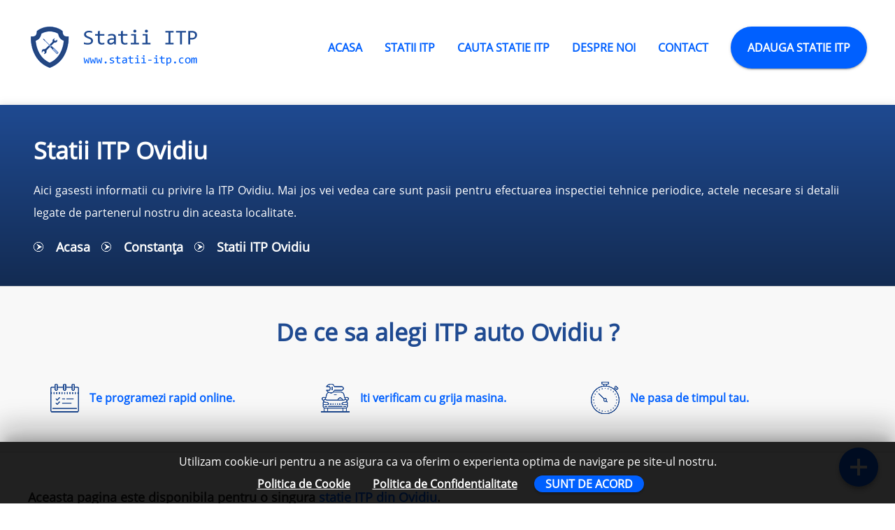

--- FILE ---
content_type: text/html; charset=UTF-8
request_url: https://www.statii-itp.com/ovidiu
body_size: 7417
content:
<!DOCTYPE html><html lang="ro"><head prefix="og: http://ogp.me/ns# fb: http://ogp.me/ns/fb# business: http://ogp.me/ns/business#"><title>Statii ITP Ovidiu - Pret ITP Ovidiu - Verificare ITP Ovidiu</title><meta charset="utf-8"><meta http-equiv="x-ua-compatible" content="ie=edge"><meta name="viewport" content="width=device-width, initial-scale=1.0"><meta name="description" content="Statii ITP din orasul Ovidiu. Aici poti afla operatiunile efectuate in cadrul inspectiei tehnice periodice, actele necesare si costul ITP-ului."><meta name="robots" content="index, follow"><meta name="google-site-verification" content="qKIzajwfPLe2s6GGr-5RpknrqA90inXuxY37MJ_j1To"><meta name="theme-color" content="#0060ff"><link rel="canonical" href="https://www.statii-itp.com//ovidiu"><link rel="icon" href="/favicon.ico" type="image/x-icon"><link rel="shortcut icon" href="/favicon.ico" type="image/x-icon"><link rel="manifest" href="/manifest.json"><style>@font-face { font-family: 'Open Sans'; font-style: normal; font-weight: 400; font-display: swap; src: local('Open Sans Regular'), local('OpenSans-Regular'), url(https://fonts.gstatic.com/s/opensans/v15/mem8YaGs126MiZpBA-UFVZ0b.woff2) format('woff2'); unicode-range: U+0000-00FF, U+0131, U+0152-0153, U+02BB-02BC, U+02C6, U+02DA, U+02DC, U+2000-206F, U+2074, U+20AC, U+2122, U+2191, U+2193, U+2212, U+2215, U+FEFF, U+FFFD;}/* latin-ext */@font-face { font-family: 'Open Sans'; font-style: normal; font-weight: 400; font-display: swap; src: local('Open Sans Regular'), local('OpenSans-Regular'), url(https://fonts.gstatic.com/s/opensans/v15/mem8YaGs126MiZpBA-UFW50bbck.woff2) format('woff2'); unicode-range: U+0100-024F, U+0259, U+1E00-1EFF, U+2020, U+20A0-20AB, U+20AD-20CF, U+2113, U+2C60-2C7F, U+A720-A7FF;}/* latin */@font-face { font-family: 'Open Sans'; font-style: normal; font-weight: 400; font-display: swap; src: local('Open Sans Regular'), local('OpenSans-Regular'), url(https://fonts.gstatic.com/s/opensans/v15/mem8YaGs126MiZpBA-UFVZ0b.woff2) format('woff2'); unicode-range: U+0000-00FF, U+0131, U+0152-0153, U+02BB-02BC, U+02C6, U+02DA, U+02DC, U+2000-206F, U+2074, U+20AC, U+2122, U+2191, U+2193, U+2212, U+2215, U+FEFF, U+FFFD;} html,body,div,span,applet,object,iframe,h1,h2,h3,h4,h5,h6,p,blockquote,pre,a,abbr,acronym,address,big,cite,code,del,dfn,font,img,ins,kbd,q,s,samp,small,strike,sub,sup,tt,var,center,dl,dt,dd,ol,ul,li,fieldset,form,legend,table,caption,tbody,tfoot,thead,tr,th,td{box-sizing:border-box;-moz-box-sizing:border-box;-webkit-box-sizing:border-box;color:inherit;margin:0;padding:0;border:0;outline:0;font-size:100%;vertical-align:baseline;background:transparent;font-weight:normal;text-decoration:none;font-family:'Open Sans', sans-serif}:focus{outline:0}command,datalist,source{display:none}article,aside,figure,figcaption,footer,header,hgoup,menu,nav,section,summary{display:block}dir menu,dl menu,menu dir,menu dl,menu menu,menu ol,menu ul{margin-top:0;margin-bottom:0}blockquote:before,blockquote:after,q:before,q:after{content:'';content:none}ins{text-decoration:none}del{text-decoration:line-through}table{border-collapse:collapse;border-spacing:0}body{line-height:1;overflow-x:hidden}ol,ul{list-style:none}blockquote,q{quotes:none}article,aside,figure,figcaption,footer,header,hgoup,menu,nav,section,summary{display:block}html{background:#ffffff}::-webkit-scrollbar{background-color:#0060ff;width:5px}::-webkit-scrollbar-thumb{background-color:#1f4a91;border-radius:20px}.wrapper{width:1200px;margin:auto}.main-content__left--firma .button--raised {margin: 0 16px}.main-content__left--firma .button--raised a {color: #fff;text-decoration:none}.main-content__left--firma .heading2 {width: 100%; font-size: 34px; line-height: 32px; color: #1f4a91; font-weight: 700; text-align: center; margin-bottom: 48px;} .main-content__left--firma h2 { width: 100%; font-size: 34px; line-height: 32px; color: #1f4a91; font-weight: 700; text-align: center; margin-bottom: 48px;}.main-content__left--firma .heading2 span { font-size: 16px; line-height: 32px; font-weight: 700; color: #0060ff; display: block; margin-top: 24px;}</style><link rel="stylesheet" href="/css/stylesheet.css" type="text/css"><meta property="fb:app_id" content="" /><meta property="og:type" content="business.business"/><meta property="og:site_name" content="Statii-ITP.com"/><meta property="og:url" content="https://www.statii-itp.com//ovidiu"/><meta property="og:title" content="Statii ITP Ovidiu - Pret ITP Ovidiu - Verificare ITP Ovidiu - Statii-ITP.com"/><meta property="og:description" content="Statii ITP din orasul Ovidiu. Aici poti afla operatiunile efectuate in cadrul inspectiei tehnice periodice, actele necesare si costul ITP-ului."/><meta property="og:image" content="https://www.statii-itp.com/images/social-media/inscrie-statie-itp.png"/><meta property="og:image:alt" content="Statii ITP Ovidiu - Pret ITP Ovidiu - Verificare ITP Ovidiu - Statii-ITP.com"/><meta property="og:image:width" content="600"/><meta property="og:image:height" content="315"/><meta property="business:contact_data:email" content="office@statii-itp.com" /><meta property="business:contact_data:email" content="office@prowebsolutions.ro" /><meta property="business:contact_data:phone_number" content="0727.199.954" /><meta property="business:contact_data:locality" content="Ovidiu"/><meta property="business:contact_data:region" content="RO-CT"/><meta property="business:contact_data:country_name" content="Romania"/><meta property="og:locale" content="ro_RO" /><meta name="twitter:card" content="summary"><meta name="twitter:site" content="@site_account"><meta name="twitter:creator" content="@individual_account"><meta name="twitter:url" content="https://www.statii-itp.com//ovidiu"><meta name="twitter:title" content="Statii ITP Ovidiu - Pret ITP Ovidiu - Verificare ITP Ovidiu - Statii-ITP.com"><meta name="twitter:description" content="Statii ITP din orasul Ovidiu. Aici poti afla operatiunile efectuate in cadrul inspectiei tehnice periodice, actele necesare si costul ITP-ului."><meta name="twitter:image" content="https://www.statii-itp.com/images/social-media/inscrie-statie-itp.png"><meta name="twitter:image:alt" content="Statii ITP Ovidiu - Pret ITP Ovidiu - Verificare ITP Ovidiu - Statii-ITP.com"><!--[if lt IE 9]><script src="http://html5shim.googlecode.com/svn/trunk/html5.js"></script><![endif]--></head><body><header class="header"><div class="wrapper"><div class="header__logo header__logo--page"><a href="https://www.statii-itp.com/" title="Statii-ITP.com"><img src="/images/logo.png" alt="Statii-ITP.com" width="245" height="60"></a></div><nav class="header__nav header__nav--page"><ul class="menu"><li class="menu__item menu__item--page"><a href="https://www.statii-itp.com/" title="Statii ITP - ITP Auto - Pret Inspectie Tehnica Periodica">ACASA</a></li><li class="menu__item menu__item--page"><a href="/statii-itp" title="Statii ITP">Statii ITP</a></li><li class="menu__item menu__item--page"><a href="/cauta" title="Cauta statie ITP"> CAUTA STATIE ITP </a></li><li class="menu__item menu__item_submenu menu__item--page"><a href="#" title="Despre Noi"> DESPRE NOI </a><ul class="sub_menu sub_menu--page"><li class="sub_menu__item"><a href="/despre-noi/despre-platforma" title="Despre platforma"><span class="sprite sprite-li-arrow"></span>Despre platforma</a></li><li class="sub_menu__item"><a href="/despre-noi/cum-functioneaza" title="Cum functioneaza ?"><span class="sprite sprite-li-arrow"></span>Cum functioneaza ?</a></li><li class="sub_menu__item"><a href="/despre-noi/politica-de-cookie" title="Politica de cookie"><span class="sprite sprite-li-arrow"></span>Politica de cookie</a></li><li class="sub_menu__item"><a href="/despre-noi/politica-de-confidentialitate" title="Politica de confidentialitate"><span class="sprite sprite-li-arrow"></span>Politica de confidentialitate</a></li></ul></li><li class="menu__item menu__item--page"><a href="/contact" title="Contact"> CONTACT </a></li><li class="menu__item menu__item--page menu__item--inscriere"><a href="/inscrie-statie-itp" title="Inscrie statie ITP"> ADAUGA STATIE ITP </a></li></ul></nav></div></header><header class="header-mobile"><div class="header-mobile__nav"><div class="nav-button"></div><div class="nav-search"></div><a class="nav-inscriere" href="/inscrie-statie-itp" title="Inscrie statie ITP">ADAUGA STATIE ITP</a></div><ul class="mobile-menu"><li class="mobile-menu__item"><a href="https://www.statii-itp.com/" title="Statii ITP - ITP Auto - Pret Inspectie Tehnica Periodica"><span class="sprite sprite-li-arrow"></span>ACASA</a></li><li class="mobile-menu__item"><a href="/statii-itp" title="Statii ITP"><span class="sprite sprite-li-arrow"></span>STATII ITP</a></li><li class="mobile-menu__item mobile-menu__item_submenu"><a href="#" title="Despre Noi"><span class="sprite sprite-li-arrow"></span>DESPRE NOI <span class="nav-arrow"></span></a><ul class="mobile-sub_menu"><li class="mobile-sub_menu__item"><a href="/despre-noi/despre-platforma" title="Despre platforma"><span class="sprite sprite-li-arrow"></span>Despre platforma</a></li><li class="mobile-sub_menu__item"><a href="/despre-noi/cum-functioneaza" title="Cum functioneaza ?"><span class="sprite sprite-li-arrow"></span>Cum functioneaza ?</a></li><li class="mobile-sub_menu__item"><a href="/despre-noi/politica-de-cookie" title="Politica de cookie"><span class="sprite sprite-li-arrow"></span>Politica de cookie</a></li><li class="mobile-sub_menu__item"><a href="/despre-noi/politica-de-confidentialitate" title="Politica de confidentialitate"><span class="sprite sprite-li-arrow"></span>Politica de confidentialitate</a></li></ul></li><li class="mobile-menu__item"><a href="/blog" title="Blog"><span class="sprite sprite-li-arrow"></span>BLOG </a></li><li class="mobile-menu__item"><a href="/contact" title="Contact"><span class="sprite sprite-li-arrow"></span>CONTACT </a></li></ul><div class="header-mobile__breadcrumbs"><ul><li><a href="https://www.statii-itp.com/" title="Statii ITP - ITP Auto - Pret Inspectie Tehnica Periodica">Acasa</a></li><li><a href="/judet/constanta" title="Judet Constanța">Constanța</a></li><li>Statii ITP Ovidiu</li></ul></div><div class="header-mobile__search"><form action="https://www.statii-itp.com/cauta" class="header-mobile__search-grid"><input class="input-search" type="text" name="cuv" placeholder="Cauta ... ( ex: Arad )"><input class="input-search button--raised" type="submit" value="CAUTA"></form><div class="button-cautare-mobile">cautare avansata <span class="button-arrow"></span></div><div class="main-box-two__items main-box-two__items--cautare cautare-mobile"><form action="https://www.statii-itp.com/cautare" method="post"><div class="c-grid"><input type="hidden" name="_token" value="hibmZcqTvJ685u7FMP7jbCnkhut55xCYoa8wPKuH"><div class="box-input"><select name="categorie_id" id="categorie_id"><option disabled>Alege categorie</option><option value="1" selected>Statii ITP</option></select></div><div class="box-input"><select name="judet_id" id="judet_id"><option disabled selected>Alege judet</option><option value="1">Alba</option><option value="2">Arad</option><option value="3">Argeș</option><option value="4">Bacău</option><option value="5">Bihor</option><option value="6">Bistrița-Năsăud</option><option value="7">Botoșani</option><option value="8">Brașov</option><option value="9">Brăila</option><option value="10">București</option><option value="11">Buzău</option><option value="12">Caraș-Severin</option><option value="13">Călărași</option><option value="14">Cluj</option><option value="15">Constanța</option><option value="16">Covasna</option><option value="17">Dâmbovița</option><option value="18">Dolj</option><option value="19">Galați</option><option value="20">Giurgiu</option><option value="21">Gorj</option><option value="22">Harghita</option><option value="23">Hunedoara</option><option value="24">Ialomița</option><option value="25">Iași</option><option value="26">Ilfov</option><option value="27">Maramureș</option><option value="28">Mehedinți</option><option value="29">Mureș</option><option value="30">Neamț</option><option value="31">Olt</option><option value="32">Prahova</option><option value="33">Satu Mare</option><option value="34">Sălaj</option><option value="35">Sibiu</option><option value="36">Suceava</option><option value="37">Teleorman</option><option value="38">Timiș</option><option value="39">Tulcea</option><option value="40">Vaslui</option><option value="41">Vâlcea</option><option value="42">Vrancea</option></select></div><div class="box-input"><select name="localitate_id" id="localitate_id"><option disabled selected>Alege localitate</option></select></div><div class="box-input"><input type="submit" value="CAUTA STATIE ITP"></div></div></form></div></div><div class="header-mobile__logo header-mobile__logo--hide"><a href="https://www.statii-itp.com/" title="Statii ITP - ITP Auto - Pret Inspectie Tehnica Periodica"><img src="/images/logo.png" alt="Statii ITP - ITP Auto - Pret Inspectie Tehnica Periodica" width="245" height="60"></a></div></header><div class="main"><div class="main-header main-header--firma-nepublicata"><div class="wrapper"><div class="main-header__left main-header__left--firma"><h1>Statii ITP Ovidiu</h1><p>Aici gasesti informatii cu privire la ITP Ovidiu. Mai jos vei vedea care sunt pasii pentru efectuarea inspectiei tehnice periodice, actele necesare si detalii legate de partenerul nostru din aceasta localitate.</p><div class="main-header__breadcrumbs"><ul><li><a href="https://www.statii-itp.com/" title="Statii ITP - ITP Auto - Pret Inspectie Tehnica Periodica">Acasa</a></li><li><a href="/judet/constanta" title="Judet Constanța">Constanța</a></li><li>Statii ITP Ovidiu</li></ul></div></div></div></div><div class="main-content"><div class="main-box-two main-box-two--firma"><div class="wrapper"><h2> De ce sa alegi ITP auto Ovidiu ? </h2><div class="main-box-two__icons"><ul class="icons icons_categorie"><li class="icons_icon icon-1">Te programezi rapid online.</li><li class="icons_icon icon-2">Iti verificam cu grija masina.</li><li class="icons_icon icon-3">Ne pasa de timpul tau.</li></ul></div></div></div><div class="wrapper"><div class="main-content__left main-content__left--firma"><p style="font-size: 18px;font-weight: bold">Aceasta pagina este disponibila pentru o singura <strong>statie ITP din Ovidiu</strong>.</p><p style="font-size: 18px;font-weight: bold">Momentan nu avem un partener in aceasta localitate.</p><p style="font-size: 18px;font-weight: bold">Daca <strong>detii o statie ITP</strong> si doresti promovare poti folosi butonul <span class="button button--raised"><a href="/inscrie-statie-itp" title="Inscrie statie ITP" target="_blank"> INSCRIE-TE ACUM </a></span> sau ne poti contacta la adresa de e-mail: office@statii-itp.com.</p><p>In cazul in care esti un client si doresti sa faci inspectia tehnica periodica a masinii tale in Ovidiu, trebuie sa stii de ce documente ai nevoie.</p><p><strong>Am grupat mai jos cateva sfaturi utile si toate actele necesare pentru efectuarea ITP:</strong></p><ul><li>Certificat de inmatriculare autovehiculului sau autorizatia provizorie de circulatie;</li><li>Cartea de identitate a autovehiculului (in cazul in care masina este achizitionata in leasing sau apartine unei societati comerciale este acceptata o copie dupa cartea de identitate a masinii, stampilata de proprietar, pe care sa apara si mentiunea &bdquo;conform cu originalul");</li><li>Cartea de identitate a conducatorului auto;</li><li>Polita RCA, valabila la data la care se efectueaza ITP.</li></ul><h2>Ce trebuie sa verifici inainte de a merge sa faci inspectia tehnica periodica</h2><p>Proprietarii de autovehicule sunt obligati sa verifice masina inainte de a efectua ITP, mai ales daca acesta este mai vechi si poate prezenta defectiuni ascunse care duc, inevitabil, la "caderea" testului .</p><p><strong>Ce elemente recomandam sa verifici:</strong></p><ul><li>Elementele exterioare ale masinii, cum ar fi: sistemul de lumini, anvelopele si parbrizul;</li><li>Caroseria reprezinta o alta componenta importanta verificata atent de specialistul de la atelierul ITP. Un autoveichul cu rugina excesiva in zonele importante, cum ar fi pragurile, portierele si aripile nu va fi acceptata;</li><li>Sistemul de directie reprezinta unul dintre cele mai verificate elemente de catre oamenii care efectueaza ITP-ul. Inainte de a merge cu masina la o statie trebuie sa realizati o verificare minima prin rotirea volanului la maxim, in ambele parti. Daca se aud ceva zgomote, trebuie mers la un atelier pentru repararea eventualelor defectiuni;</li><li>Discurile si placutele de frana trebuie sa fie intr-o stare extrem de buna. Problemele cu acestea insemna automat respingerea cererii privind eliberarea ITP-ului.</li></ul><p></p></div></div></div></div><div class="footer--firma"><div class="main-box-five"><div class="wrapper"><div class="heading"><span>Detii o statie ITP si doresti sa iti cresti afacerea?</span><br> Devino partenerul nostru <span>si beneficiezi de reduceri pentru:</span></div><div class="main-box-five__list"><div class="main-box-five__list_item"><span class="sprite sprite-creare-website"></span> Creare Website</div><div class="main-box-five__list_item"><span class="sprite sprite-optimizare-seo"></span> Optimizare Seo</div><div class="main-box-five__list_item"><span class="sprite sprite-ga-icon"></span> Google Ads</div><div class="main-box-five__list_item button_cere_oferta"><a href="/cere-oferta" title="Cere Oferta"><span class="sprite sprite-cere-oferta"></span> CERE OFERTA</a></div></div></div></div><footer class="footer"><div class="wrapper"><div class="footer__text"><b>Misiunea noastra</b><p>Statii-ITP.com este platforma care face inspectia tehnica periodica mai simpla. Navighezi cu usurinta pe website, gasesti statia ITP din orasul tau si sa te programezi. Noi ne-am ocupat de selectia atenta a partenerilor astfel incat tu sa ai parte de cele mai bune servicii.</p></div><div class="footer__list"><ul><li class="footer__list__head">Despre noi</li><li><a href="/despre-noi/despre-platforma" title="Despre platforma">Despre platforma</a></li><li><a href="/despre-noi/cum-functioneaza" title="Cum functioneaza ?">Cum functioneaza ?</a></li><li><a href="/despre-noi/politica-de-cookie" title="Politica de cookie">Politica de cookie</a></li><li><a href="/despre-noi/politica-de-confidentialitate" title="Politica de confidentialitate">Politica de confidentialitate</a></li></ul><ul><li class="footer__list__head">Link-uri utile</li><li><a href="https://www.statii-itp.com/" title="Statii ITP - ITP Auto - Pret Inspectie Tehnica Periodica">Acasa</a></li><li><a href="/statii-itp" title="Statii ITP">Statii ITP</a></li><li><a href="/blog" title="Blog">Blog</a></li><li><a href="/contact" title="Contact">Contact</a></li><li><a href="/sitemap.xml" title="Harta site-ului XML">Harta site-ului</a></li></ul></div><div class="footer__social"><a href="https://www.facebook.com/" title="Pagina oficiala Facebook" target="_blank" rel="me nofollow noopener noreferrer"><span class="sprite sprite-facebook"></span></a><a href="https://www.google.com/" title="Pagina oficiala Google Plus" target="_blank" rel="me nofollow noopener noreferrer"><span class="sprite sprite-google-plus"></span></a><a href="https://www.youtube.com/?gl=RO&amp;hl=ro" title="Pagina oficiala Youtube" target="_blank" rel="me nofollow noopener noreferrer"><span class="sprite sprite-youtube"></span></a><a href="https://twitter.com" title="Pagina oficiala Twitter" target="_blank" rel="me nofollow noopener noreferrer"><span class="sprite sprite-twitter"></span></a><a href="/contact" title="Contact"><span class="sprite sprite-contact"></span></a></div><style> .sectiune-anpc { padding: 48px; display: flex; flex-direction: row; justify-content: center; align-items: center; gap: 48px; margin-top: 48px; } .sectiune-anpc img { width: 250px; height: auto; } @media only screen and (max-width: 600px) { .sectiune-anpc { padding: 48px 24px; display: flex; flex-direction: column; gap: 24px; } }</style><div class="sectiune-anpc"><a href="https://anpc.ro/ce-este-sal/" title="ANPC - Solutionarea alternativa a litigiilor" target="_blank"><img width="250" src="https://www.statii-itp.com//anpc-sal.webp" alt="ANPC - Solutionarea alternativa a litigiilor" /></a><a href="https://ec.europa.eu/consumers/odr/" title="ANPC - Solutionarea online a litigiilor" target="_blank"><img width="250" src="https://www.statii-itp.com//anpc-sol.png" alt="ANPC - Solutionarea online a litigiilor" /></a></div><div class="footer__copyright"><p>Copyright © 2026 - <a href="https://www.statii-itp.com/" title="https://www.statii-itp.com/">www.statii-itp.com/</a> - Toate drepturile rezervate. Creat de <a href="https://www.prowebsolutions.ro" title="Pro Web Solutions" target="_blank" rel="me nofollow noopener noreferrer">Pro Web Solutions</a></p></div></div></footer><div class="cookie-popup"><div class="wrapper"><p>Utilizam cookie-uri pentru a ne asigura ca va oferim o experienta optima de navigare pe site-ul nostru.</p><div class="cookie-popup__buttons"><span class="cookie__button cookie__button--read-more"><a href="/despre-noi/politica-de-cookie" title="Politica de Cookie">Politica de Cookie</a></span><span class="cookie__button cookie__button--read-more"><a href="/despre-noi/politica-de-confidentialitate" title="Politica de Confidentialitate">Politica de Confidentialitate</a></span><span class="cookie__button cookie__button--agree">SUNT DE ACORD</span></div></div></div></div><div class="button-action"><span class="sprite sprite-button-action"></span></div><div class="box_action box_action--firma"><div class="close_box">inchide dialog</div><div class="box_action_title"> Contact </div><div class="box_action_subtitle"> Ne mai puteti contacta aici: </div><a class="facebook_a" href="https://www.facebook.com/" rel="me nofollow noopener noreferrer" target="_blank"><span></span>Pagina oficiala Facebook</a><a class="google_plus_a" href="https://www.google.com/" rel="me nofollow noopener noreferrer" target="_blank"><span></span>Pagina oficiala Google Plus </a><a class="youtube_a" href="https://www.youtube.com/?gl=RO&amp;hl=ro" rel="me nofollow noopener noreferrer" target="_blank"><span></span> Pagina oficiala Youtube</a><a class="twitter_a" href="https://twitter.com" rel="me nofollow noopener noreferrer" target="_blank"><span></span> Pagina oficiala Twitter</a><a class="call_us_a" href="tel:0727.199.954" title="Suna la 0727.199.954"><span></span>Suna la 0727.199.954</a></div><link rel="stylesheet" href="/css/jquery.fancybox.min.css" type="text/css"><script src="//ajax.googleapis.com/ajax/libs/jquery/3.3.1/jquery.min.js"></script><script>$(".cookie__button--agree").click(function(){var a=new Date;a.setTime(a.getTime()+31536000000);var b="expires="+a.toGMTString();document.cookie="statii-itp.com"+"="+"agree"+";"+b+";path=/",$(".cookie-popup").fadeOut()}),$(".cookie__button--disagree").click(function(){var a=new Date;a.setTime(a.getTime()+86400000);var b="expires="+a.toGMTString();document.cookie="statii-itp.com"+"="+"disagree"+";"+b+";path=/",$(".cookie-popup").fadeOut()});function getCookie(a){for(var h,b=a+"=",e=decodeURIComponent(document.cookie),f=e.split(";"),g=0;g<f.length;g++){for(h=f[g];" "==h.charAt(0);)h=h.substring(1);if(0==h.indexOf(b))return h.substring(b.length,h.length)}return""}var cookie=getCookie("statii-itp.com");""===cookie?$(".cookie-popup").fadeIn():$(".cookie-popup").css("display","none"),$(".menu__item_submenu").hover(function(){$(".sub_menu").fadeToggle(280)}),$(".button-action").click(function(){$(".box_action").slideToggle(165)}),$(".close_box").click(function(){$(".box_action").fadeOut(165)}),$(".nav-button").click(function(){$(".mobile-menu").slideToggle(250),$(this).toggleClass("nav-button_active")}),$(".mobile-menu__item_submenu").click(function(){$(".mobile-sub_menu").slideToggle(250),$(".nav-arrow").toggleClass("nav-arrow_active")}),$(".nav-search").click(function(){$(".header-mobile__search").slideToggle(150),$(this).toggleClass("nav-search_active")}),$(".button-cautare-mobile").click(function(){$(".cautare-mobile").slideToggle(150),$(".button-arrow").toggleClass("button-arrow--active")}),$(".firma__harta").click(function(){$(".nav-bottom__harta").slideToggle(150),$(this).toggleClass("firma__harta--active")}),$(".nav-bottom__close-harta").click(function(){$(".nav-bottom__harta").fadeOut(150),$(".firma__harta").removeClass("firma__harta--active")}),$(".firma__info").click(function(){$(".nav-bottom__info").slideToggle(150),$(this).toggleClass("firma__info--active")}),$(".nav-bottom__close-info").click(function(){$(".nav-bottom__info").fadeOut(150),$(".firma__info").removeClass("firma__info--active")});var lastScrollTop=0;$(window).scroll(function(){var b=$(this).scrollTop();b>lastScrollTop?$(".header-mobile__breadcrumbs").slideDown(150):$(".header-mobile__breadcrumbs").slideUp(150),0==b&&$(".header-mobile__breadcrumbs").slideDown(150),lastScrollTop=b});var lastScrollTop2=0;$(window).scroll(function(){var b=$(this).scrollTop();b>lastScrollTop2?$(".nav-bottom").slideUp(150):$(".nav-bottom").slideDown(150),lastScrollTop2=b});</script><script src="/js/jquery.fancybox.min.js" defer></script><script async src="https://www.googletagmanager.com/gtag/js?id=UA-93351350-28"></script><script> window.dataLayer = window.dataLayer || []; function gtag(){dataLayer.push(arguments);} gtag('js', new Date()); gtag('config', 'UA-93351350-28');</script><script>(function(w,d,s,l,i){w[l]=w[l]||[];w[l].push({'gtm.start':new Date().getTime(),event:'gtm.js'});var f=d.getElementsByTagName(s)[0],j=d.createElement(s),dl=l!='dataLayer'?'&l='+l:'';j.async=true;j.src='https://www.googletagmanager.com/gtm.js?id='+i+dl;f.parentNode.insertBefore(j,f);})(window,document,'script','dataLayer','GTM-T8PSMLR');</script><script type="application/ld+json"> { "@context": "http://www.schema.org", "@type": "AutoRepair", "name": "Statii ITP Ovidiu - Pret ITP Ovidiu - Verificare ITP Ovidiu - Statii-ITP.com", "legalName" : "Statii ITP Ovidiu - Pret ITP Ovidiu - Verificare ITP Ovidiu - Statii-ITP.com", "url": "https://www.statii-itp.com//ovidiu", "sameAs" : [ "https://www.facebook.com/", "https://www.google.com/" ], "logo": "https://www.statii-itp.com//images/social-media/inscrie-statie-itp.png", "description": "Statii ITP din orasul Ovidiu. Aici poti afla operatiunile efectuate in cadrul inspectiei tehnice periodice, actele necesare si costul ITP-ului.", "telephone": [ "+40 0727.199.954", "+40 " ], "email": [ "office@statii-itp.com", "office@prowebsolutions.ro" ], "address": { "@type": "PostalAddress", "streetAddress": "", "addressLocality": "Ovidiu", "addressRegion": "RO-CT", "postalCode": "", "addressCountry": "Romania" }, "contactPoint": [{ "@type": "ContactPoint", "telephone": "+40 0727.199.954", "contactType": "customer service" },{ "@type": "ContactPoint", "telephone": "+40 ", "contactType": "customer service" }], "priceRange": "$$$$" } </script><script type="application/ld+json"> { "@context": "http://schema.org", "@type": "BreadcrumbList", "itemListElement": [{ "@type": "ListItem", "position": 1, "item": { "@id": "https://www.statii-itp.com/", "name": "Acasa" } },{ "@type": "ListItem", "position": 2, "item": { "@id": "https://www.statii-itp.com//ovidiu", "name": "Statii ITP Ovidiu" } }] } </script><script type="application/ld+json"> { "@context": "http://schema.org", "@type": "WebSite", "url": "https://www.statii-itp.com/", "potentialAction": { "@type": "SearchAction", "target": "https://www.statii-itp.com//cauta?cuv={search_term_string}", "query-input": "required name=search_term_string" } } </script><script> window.csrfToken = 'hibmZcqTvJ685u7FMP7jbCnkhut55xCYoa8wPKuH'; </script><script> $(document).on('change', '#judet_id', function(){ $value=$(this).val(); var xhttp = new XMLHttpRequest(); xhttp.onreadystatechange = function() { if (this.readyState == 4 && this.status == 200) { $("#localitate_id").html(this.responseText); } }; xhttp.open("GET", "https://www.statii-itp.com/firme/localitatiJudet?judet_id="+$value, true); xhttp.send(); }); </script><script> window.csrfToken = 'hibmZcqTvJ685u7FMP7jbCnkhut55xCYoa8wPKuH'; </script><script> $(document).on('change', '#judet_id2', function(){ $value=$(this).val(); var xhttp = new XMLHttpRequest(); xhttp.onreadystatechange = function() { if (this.readyState == 4 && this.status == 200) { $("#localitate_id2").html(this.responseText); } }; xhttp.open("GET", "https://www.statii-itp.com/firme/localitatiJudet?judet_id="+$value, true); xhttp.send(); }); </script></body></html>

--- FILE ---
content_type: text/css; charset=UTF-8
request_url: https://www.statii-itp.com/css/stylesheet.css
body_size: 7822
content:
html,body,div,span,applet,object,iframe,h1,h2,h3,h4,h5,h6,p,blockquote,pre,a,abbr,acronym,address,big,cite,code,del,dfn,font,img,ins,kbd,q,s,samp,small,strike,sub,sup,tt,var,center,dl,dt,dd,ol,ul,li,fieldset,form,legend,table,caption,tbody,tfoot,thead,tr,th,td{box-sizing:border-box;-moz-box-sizing:border-box;-webkit-box-sizing:border-box;color:inherit;margin:0;padding:0;border:0;outline:0;font-size:100%;vertical-align:baseline;background:transparent;font-weight:normal;text-decoration:none;font-family:'Open Sans', sans-serif}:focus{outline:0}command,datalist,source{display:none}article,aside,figure,figcaption,footer,header,hgoup,menu,nav,section,summary{display:block}dir menu,dl menu,menu dir,menu dl,menu menu,menu ol,menu ul{margin-top:0;margin-bottom:0}blockquote:before,blockquote:after,q:before,q:after{content:'';content:none}ins{text-decoration:none}del{text-decoration:line-through}table{border-collapse:collapse;border-spacing:0}body{line-height:1;overflow-x:hidden}ol,ul{list-style:none}blockquote,q{quotes:none}article,aside,figure,figcaption,footer,header,hgoup,menu,nav,section,summary{display:block}html{background:#ffffff}@-ms-viewport{width:device-width}@viewport{width:device-width}::-webkit-scrollbar{background-color:#0060ff;width:5px}::-webkit-scrollbar-thumb{background-color:#1f4a91;border-radius:20px}.wrapper{width:1200px;margin:auto}.sprite{background-image:url(../images/spritesheet.png);background-repeat:no-repeat}.sprite-branding{width:23px;height:23px;background-position:-5px -5px}.sprite-button-action{width:24px;height:24px;background-position:-38px -5px}.sprite-cauta{width:24px;height:24px;background-position:-72px -5px}.sprite-cauta-2{width:24px;height:24px;background-position:-106px -5px}.sprite-cere-oferta{width:35px;height:35px;background-position:-140px -5px}.sprite-cereri-de-oferta{width:23px;height:23px;background-position:-185px -5px}.sprite-check{width:23px;height:23px;background-position:-218px -5px}.sprite-clienti-noi{width:23px;height:23px;background-position:-251px -5px}.sprite-contact{width:76px;height:76px;background-position:-284px -5px}.sprite-creare-website{width:35px;height:35px;background-position:-5px -91px}.sprite-date-de-contact{width:100px;height:100px;background-color:#fff;background-position:-50px -91px}.sprite-email-firma{width:24px;height:24px;background-position:-160px -91px}.sprite-facebook{width:76px;height:76px;background-position:-194px -91px}.sprite-firma-info{width:24px;height:24px;background-position:-280px -91px}.sprite-firma-locatie{width:24px;height:24px;background-position:-314px -91px}.sprite-firma-telefon{width:32px;height:32px;background-position:-280px -125px}.sprite-ga-icon{width:35px;height:35px;background-position:-322px -125px}.sprite-google-plus{width:76px;height:76px;background-position:-280px -170px}.sprite-icon-1{width:50px;height:50px;background-position:-5px -256px}.sprite-icon-2{width:50px;height:50px;background-position:-65px -256px}.sprite-icon-3{width:50px;height:50px;background-position:-125px -256px}.sprite-icon-5{width:50px;height:50px;background-position:-185px -256px}.sprite-icon-6{width:50px;height:50px;background-position:-245px -256px}.sprite-icon-7{width:50px;height:50px;background-position:-305px -256px}.sprite-icon-8{width:50px;height:50px;background-position:-5px -316px}.sprite-li-arrow{width:14px;height:14px;background-position:-348px -91px}.sprite-li-bread{width:12px;height:12px;background-position:-5px -170px}.sprite-li-breadcrumbs{width:14px;height:14px;background-position:-160px -170px}.sprite-link-building{width:23px;height:23px;background-position:-65px -316px}.sprite-locatie{width:100px;height:100px;background-color:#fff;background-position:-372px -5px}.sprite-nav-button{width:24px;height:24px;background-position:-389px -115px}.sprite-nav-inscriere{width:24px;height:24px;background-position:-423px -115px}.sprite-nav-search{width:24px;height:24px;background-position:-457px -115px}.sprite-optimizare-seo{width:35px;height:35px;background-position:-367px -149px}.sprite-optimizare-seo-icon{width:23px;height:23px;background-position:-412px -149px}.sprite-parteneri-verificati{width:46px;height:46px;background-position:-184px -182px}.sprite-pozitii-vizibile-google{width:23px;height:23px;background-position:-445px -149px}.sprite-preturi-corecte{width:46px;height:46px;background-position:-412px -182px}.sprite-program-de-lucru{width:100px;height:100px;background-color:#fff;background-position:-366px -238px}.sprite-programare-rapida{width:46px;height:46px;background-position:-98px -348px}.sprite-promovare-social-media{width:23px;height:23px;background-position:-240px -182px}.sprite-telefon-firma{width:24px;height:24px;background-position:-154px -348px}.sprite-twitter{width:76px;height:76px;background-position:-188px -348px}.sprite-website-firma{width:24px;height:24px;background-position:-274px -348px}.sprite-youtube{width:76px;height:76px;background-position:-308px -348px}.header-mobile{display:none}.header{width:100%;height:auto;margin-top:38px;position:relative;display:inline-block}.background{width:1600px;height:600px;position:absolute;left:42%;z-index:-8000}.header__logo{width:40%;height:60px;float:left;text-align:left}.header__logo img{width:auto;height:60px}.header__logo--page{width:30%}.header__nav{width:60%;height:60px;float:left}.header__nav--page{width:70%}.menu{width:auto;height:60px;line-height:60px;float:right}.menu__item{float:left;color:#ffffff;margin-left:32px}.menu__item a{font-weight:700;font-size:16px;text-transform:uppercase}.menu__item a i{margin-left:8px}.menu__item--page{color:#0060ff}.menu__item--page span{display:inline-block}.menu__item--inscriere{background:#0060ff;color:#ffffff;padding:0 24px;border-radius:50px;box-shadow:0px 3px 1px -2px rgba(0,0,0,0.2),0px 2px 2px 0px rgba(0,0,0,0.14),0px 1px 5px 0px rgba(0,0,0,0.12);transition:280ms cubic-bezier(0.4, 0, 0.2, 1)}.menu__item--inscriere a{display:block}.menu__item--inscriere:hover{background:#0069ff;border-radius:50px;box-shadow:0px 2px 4px -1px rgba(0,0,0,0.2),0px 4px 5px 0px rgba(0,0,0,0.14),0px 1px 10px 0px rgba(0,0,0,0.12)}.menu__item--inscriere:active{background:#006eff;border-radius:50px;box-shadow:0px 5px 5px -3px rgba(0,0,0,0.2),0px 8px 10px 1px rgba(0,0,0,0.14),0px 3px 14px 2px rgba(0,0,0,0.12)}.menu__item_submenu{position:relative}.sub_menu{width:270px;position:absolute;display:none;z-index:4000;background:#ffffff;border-radius:5px;border:1px solid #0060ff;box-shadow:0px 5px 5px -3px rgba(0,0,0,0.2),0px 8px 10px 1px rgba(0,0,0,0.14),0px 3px 14px 2px rgba(0,0,0,0.12)}.sub_menu::after{content:" ";position:absolute;bottom:100%;left:45px;margin-left:-15px;border-width:15px;border-style:solid;border-color:transparent transparent #fff transparent}.sub_menu--page::after{content:" ";position:absolute;bottom:100%;left:45px;margin-left:-15px;border-width:15px;border-style:solid;border-color:transparent transparent #0060ff transparent}.sub_menu__item{height:40px;line-height:40px;border-bottom:1px solid rgba(0,0,0,0.12);transition:280ms cubic-bezier(0.4, 0, 0.2, 1)}.sub_menu__item a{color:#0060ff;font-weight:700;font-size:16px;display:block;padding-left:16px;text-transform:none;display:flex;align-items:center}.sub_menu__item a span{display:inline-block;margin-right:16px}.sub_menu__item:last-child{border-bottom:0}.sub_menu__item:hover{background:rgba(0,96,255,0.1)}.sub_menu__item:active{background:rgba(0,96,255,0.12);font-weight:700}.slider{width:100%;height:auto;position:relative}.slider__left{width:50%;float:left}.search-form{width:100%;margin-top:150px}.search-form__input{width:250px;height:42px;line-height:42px;padding:0 16px;background:rgba(0,0,0,0.08);border:1px solid rgba(0,0,0,0.13);font-size:16px;border-radius:50px;transition:280ms cubic-bezier(0.4, 0, 0.2, 1)}.search-form__input:focus{width:350px;border:1px solid #0060ff}.search-form__button{width:50px;height:42px;line-height:42px;background:none;border:0;font-size:16px;border-radius:5px;z-index:30;cursor:pointer;position:relative}.search-form__icon{color:#0060ff;font-size:20px;width:50px;padding:8px;box-sizing:border-box;display:inline-block;margin-left:-50px;padding-top:2px;z-index:20;vertical-align:middle;text-align:center}.search-form__icon img,.search-form__icon span{display:inline-block;vertical-align:middle}.slider-desc{width:100%;margin-top:150px}.slider-desc h1{font-size:34px;color:#1f4a91;font-weight:700}.slider-desc p{font-size:16px;color:rgba(0,0,0,0.87);line-height:32px;margin-top:24px}.slider-desc__cta{margin-top:24px}.button{display:inline-block;border-radius:50px;box-sizing:border-box;height:42px;line-height:42px}.button a{display:block;padding:0 16px 0 16px;font-size:16px;font-weight:700}.button--raised{background:#0060ff;color:white;box-shadow:0px 3px 1px -2px rgba(0,0,0,0.2),0px 2px 2px 0px rgba(0,0,0,0.14),0px 1px 5px 0px rgba(0,0,0,0.12);transition:280ms cubic-bezier(0.4, 0, 0.2, 1)}.button--raised:hover{background:#0069ff;border-radius:50px;box-shadow:0px 2px 4px -1px rgba(0,0,0,0.2),0px 4px 5px 0px rgba(0,0,0,0.14),0px 1px 10px 0px rgba(0,0,0,0.12)}.button--raised:active{background:#006eff;border-radius:50px;box-shadow:0px 5px 5px -3px rgba(0,0,0,0.2),0px 8px 10px 1px rgba(0,0,0,0.14),0px 3px 14px 2px rgba(0,0,0,0.12)}.button--flat{color:#0060ff;border-radius:50px;transition:280ms cubic-bezier(0.4, 0, 0.2, 1)}.button--flat:hover{background:rgba(0,96,255,0.1);border-radius:50px}.button--flat:active{background:rgba(0,96,255,0.12);font-weight:700;border-radius:50px}.slider__right{width:50%;float:left;margin-top:70px;padding-left:88px}.main{width:100%;position:relative;display:inline-block;margin-top:50px}.main-harta{width:100%;display:inline-block;position:relative}.main-harta map{display:inline}.main-harta__img{width:40%;float:left;box-sizing:border-box}.main-harta__text{width:60%;float:left;box-sizing:border-box;text-align:right}.main-harta__text{padding-top:24px}.main-harta__text h2{font-size:34px;color:#1f4a91;font-weight:700}.main-harta__text h2 span{color:#0060ff;display:block;font-size:24px;margin-top:20px;font-weight:700}.main-harta__text p{font-size:16px;color:rgba(0,0,0,0.87);line-height:32px;margin-top:24px}.main-harta__cta{margin-top:24px}.main-box-one{width:100%;height:auto;margin-top:100px;display:inline-block}.main-box-one__left{width:60%;padding-top:24px;float:left;box-sizing:border-box;text-align:left}.main-box-one__left h3{font-size:34px;color:#1f4a91;font-weight:700}.main-box-one__left h3 span{color:#0060ff;display:block;font-size:24px;margin-top:20px;font-weight:700}.main-box-one__left p{font-size:16px;color:rgba(0,0,0,0.87);line-height:32px;margin-top:24px}.main-box-one__right{width:40%;float:left;box-sizing:border-box;text-align:right}.main-box-one__cta{margin-top:24px}.main-box-two{width:100%;height:auto;margin-top:100px}.main-box-two h3{width:100%;text-align:center;font-size:34px;color:#1f4a91;font-weight:700}.main-box-two h3 span{color:#0060ff;font-weight:700}.main-box-two p{font-size:16px;color:rgba(0,0,0,0.87);line-height:32px;text-align:center;margin-top:24px}.main-box-two__items{width:100%;margin-top:50px;margin-bottom:50px;display:grid;grid-template-columns:repeat(3, 1fr);grid-column-gap:50px;grid-row-gap:50px}.main-box-two__icons{width:100%;padding:28px}.icons{display:grid;grid-template-columns:repeat(4, 1fr);grid-column-gap:16px;grid-row-gap:16px;width:100%}.icons_categorie{display:grid;grid-template-columns:repeat(3, 1fr);grid-column-gap:16px;grid-row-gap:16px;width:100%}.icons_icon{font-size:16px;font-weight:700;color:#0060ff}.icons_icon span{display:inline-block;vertical-align:middle;margin-right:16px}.telefon_firma{padding-left:32px;background:url("../images/telefon-firma.png") left center no-repeat}.email_firma{padding-left:32px;background:url("../images/email-firma.png") left center no-repeat}.website_firma{padding-left:32px;background:url("../images/website-firma.png") left center no-repeat}.icon-1{height:50px;line-height:50px;padding-left:60px;background:url("../images/icon-1.png") left center no-repeat}.icon-2{height:50px;line-height:50px;padding-left:60px;background:url("../images/icon-2.png") left center no-repeat}.icon-3{height:50px;line-height:50px;padding-left:60px;background:url("../images/icon-3.png") left center no-repeat}.icon-4{height:50px;line-height:50px;padding-left:60px;background:url("../images/icon-4.png") left center no-repeat}.icon-5{height:50px;line-height:50px;padding-left:60px;background:url("../images/icon-5.png") left center no-repeat}.icon-6{height:50px;line-height:50px;padding-left:60px;background:url("../images/icon-6.png") left center no-repeat}.icon-7{height:50px;line-height:50px;padding-left:60px;background:url("../images/icon-7.png") left center no-repeat}.icon-8{height:50px;line-height:50px;padding-left:60px;background:url("../images/icon-8.png") left center no-repeat}.main-box-two__item{text-align:center}.main-box-two__item__icon{font-size:50px;color:#1f4a91;text-align:center}.main-box-two__item__icon span{display:inline-block}.main-box-two__item__title{margin-top:24px;font-size:24px;font-weight:700;color:#0060ff}.main-box-two--blog{border-bottom:1px solid rgba(0,0,0,0.12);margin-top:0;padding:48px;background:#fff;border-top:1px solid rgba(0,0,0,0.12);box-shadow:0px 3px 1px -2px rgba(0,0,0,0.2),0px 2px 2px 0px rgba(0,0,0,0.14),0px 1px 5px 0px rgba(0,0,0,0.12)}.main-box-two--firma{border-bottom:1px solid rgba(0,0,0,0.12);margin-top:0;padding:24px;background:#f8f8f8;border-top:1px solid rgba(0,0,0,0.12);border-bottom:1px solid rgba(0,0,0,0.12);clear:both;display:inline-block}.main-box-two--firma h2{width:100%;font-size:34px;color:#1f4a91;font-weight:700;text-align:center;margin-bottom:24px;margin-top:24px}.main-box-two--firma h2 span{color:#0060ff;display:block;font-size:24px;margin-top:20px;font-weight:700}.main-box-two__items--firma{display:grid;grid-template-columns:repeat(4, 1fr);grid-column-gap:16px;grid-row-gap:16px;margin-top:0}.main-box-two__item--firma{padding:24px;background:#fff;border-radius:2px;cursor:pointer;transition:280ms cubic-bezier(0.4, 0, 0.2, 1)}.main-box-two__item__icon--firma{font-size:50px;color:#1f4a91;float:left;margin-right:16px}.main-box-two__item__icon--firma img{width:60px}.main-box-two__item__title--firma{font-size:18px;height:60px;line-height:60px}.main-box-two__items--blog{display:grid;grid-template-columns:repeat(5, 1fr);grid-column-gap:48px;grid-row-gap:48px;margin-top:0}.main-box-two__item--blog{padding:24px;background:#fff;border-radius:2px;cursor:pointer;transition:280ms cubic-bezier(0.4, 0, 0.2, 1)}.main-box-two__item__title--blog{font-size:18px}.main-box-two--cautare{border-bottom:1px solid rgba(0,0,0,0.12);margin-top:0;padding:24px;background:rgba(0,0,0,0.12);box-shadow:0px 3px 1px -2px rgba(0,0,0,0.2),0px 2px 2px 0px rgba(0,0,0,0.14),0px 1px 5px 0px rgba(0,0,0,0.12)}.main-box-two__items--cautare{display:grid;grid-template-columns:repeat(4, 1fr);grid-column-gap:16px;grid-row-gap:16px;margin-top:0;margin-bottom:0}.box-input select{padding:8px;background:#fff;border:1px solid rgba(0,0,0,0.12);width:100%;border-radius:2px;font-size:16px;font-family:'Open Sans', sans-serif;font-weight:700;color:rgba(0,0,0,0.87);cursor:pointer;transition:280ms cubic-bezier(0.4, 0, 0.2, 1)}.box-input select:focus{border:1px solid #0060ff}.box-input input[type="submit"]{width:100%;border-radius:2px;color:#fff;font-size:16px;font-weight:700;cursor:pointer;font-family:'Open Sans', sans-serif;background:#0060ff;border:1px solid rgba(0,0,0,0.12);transition:280ms cubic-bezier(0.4, 0, 0.2, 1);box-shadow:0px 3px 1px -2px rgba(0,0,0,0.2),0px 2px 2px 0px rgba(0,0,0,0.14),0px 1px 5px 0px rgba(0,0,0,0.12)}.box-input input[type="submit"]:hover{background:#0069ff;box-shadow:0px 2px 4px -1px rgba(0,0,0,0.2),0px 4px 5px 0px rgba(0,0,0,0.14),0px 1px 10px 0px rgba(0,0,0,0.12)}.box-input input[type="submit"]:active{background:#006eff;box-shadow:0px 5px 5px -3px rgba(0,0,0,0.2),0px 8px 10px 1px rgba(0,0,0,0.14),0px 3px 14px 2px rgba(0,0,0,0.12)}.main-box-three{width:100%;height:auto;margin-top:100px;display:inline-block}.main-box-three__list{width:50%;float:left;color:#fff;box-sizing:border-box;text-align:left;background:#1f4a91;background:-moz-linear-gradient(top, #1f4a91 0%, #132b52 100%);background:-webkit-linear-gradient(top, #1f4a91 0%, #132b52 100%);background:linear-gradient(to bottom, #1f4a91 0%,#132b52 100%);filter:progid:DXImageTransform.Microsoft.gradient(startColorstr='#1f4a91', endColorstr='#132b52',GradientType=0 );padding:48px;border-radius:0 50px 50px 0;box-shadow:0px 5px 5px -3px rgba(0,0,0,0.2),0px 8px 10px 1px rgba(0,0,0,0.14),0px 3px 14px 2px rgba(0,0,0,0.12)}.main-box-three__list li{margin-top:16px;font-size:16px}.main-box-three__list li img,.main-box-three__list li span{margin-right:14px;display:inline-block;vertical-align:middle}.main-box-three__title{font-size:34px;font-weight:700}.main-box-three__text{width:50%;float:left;box-sizing:border-box;text-align:right;padding-top:24px;padding-left:50px}.main-box-three__text ul li{font-size:16px;color:rgba(0,0,0,0.87);line-height:32px;margin-top:16px}.main-box-three__text h3{width:100%;font-size:34px;color:#1f4a91;font-weight:700}.main-box-three__text h3 span{color:#0060ff;display:block;font-size:24px;margin-top:20px;font-weight:700}.main-box-three__text p{font-size:16px;color:rgba(0,0,0,0.87);line-height:32px;margin-top:24px}.main-box-three__cta{margin-top:24px}.main-box-three__wrapper_r{width:550px;float:left}.main-box-three__wrapper_l{width:550px;float:right}.main-box-firme{width:100%;height:auto;margin-top:100px;display:inline-block}.main-box-firme h3{width:100%;text-align:center;font-size:34px;color:#1f4a91;font-weight:700}.main-box-firme h3 span{color:#0060ff;font-weight:700}.main-box-firme p{font-size:16px;color:rgba(0,0,0,0.87);line-height:32px;text-align:center;margin-top:24px}.main-box-firme p a{color:#0060ff;text-decoration:underline;margin-left:16px;font-weight:700;font-size:16px}.main-box-firme__lista{margin-top:50px;display:grid;grid-template-columns:repeat(3, 1fr);grid-column-gap:24px;grid-row-gap:24px}.main-box-firme__lista a img{width:380px;height:214px;background:rgba(0,0,0,0.12);border:1px solid rgba(0,0,0,0.12);-webkit-border-radius:2px;-moz-border-radius:2px;border-radius:2px;transition:280ms cubic-bezier(0.4, 0, 0.2, 1)}.main-box-firme__lista a img:hover{border:1px solid #0060ff;box-shadow:0px 2px 4px -1px rgba(0,0,0,0.2),0px 4px 5px 0px rgba(0,0,0,0.14),0px 1px 10px 0px rgba(0,0,0,0.12)}.main-box-firme__lista a img:active{border:1px solid #0060ff;box-shadow:0px 5px 5px -3px rgba(0,0,0,0.2),0px 8px 10px 1px rgba(0,0,0,0.14),0px 3px 14px 2px rgba(0,0,0,0.12)}.main-box-four{width:100%;height:auto;margin-top:100px;display:inline-block}.main-box-four__list{width:50%;float:left;box-sizing:border-box;text-align:left;padding-top:24px;padding-right:50px}.main-box-four__item{display:inline-block;margin-bottom:24px}.main-box-four__item p{font-size:16px;color:rgba(0,0,0,0.87);line-height:32px;margin-top:16px}.main-box-four__item p a{color:#0060ff;text-decoration:underline;margin-left:16px;font-weight:700;font-size:16px}.main-box-four__item__img{float:left;margin-right:16px;border-radius:2px}.main-box-four__item__img img{transition:box-shadow 280ms cubic-bezier(0.4, 0, 0.2, 1);border-radius:2px}.main-box-four__item__img img{width:160px;height:95px;display:block;border-radius:2px;background:rgba(0,0,0,0.12);border:1px solid rgba(0,0,0,0.12)}.main-box-four__item:hover img{border:1px solid #0060ff;box-shadow:0px 2px 4px -1px rgba(0,0,0,0.2),0px 4px 5px 0px rgba(0,0,0,0.14),0px 1px 10px 0px rgba(0,0,0,0.12)}.main-box-four__item__img img:active{box-shadow:0px 5px 5px -3px rgba(0,0,0,0.2),0px 8px 10px 1px rgba(0,0,0,0.14),0px 3px 14px 2px rgba(0,0,0,0.12)}.main-box-four__item__title{font-size:18px;color:#1f4a91;font-weight:700}.main-box-four__text{width:50%;float:left;color:#ffffff;text-align:right;background:#1f4a91;background:-moz-linear-gradient(top, #1f4a91 0%, #132b52 100%);background:-webkit-linear-gradient(top, #1f4a91 0%, #132b52 100%);background:linear-gradient(to bottom, #1f4a91 0%,#132b52 100%);filter:progid:DXImageTransform.Microsoft.gradient(startColorstr='#1f4a91', endColorstr='#132b52',GradientType=0 );padding:48px;box-sizing:border-box;border-radius:50px 0 0 50px;box-shadow:0px 5px 5px -3px rgba(0,0,0,0.2),0px 8px 10px 1px rgba(0,0,0,0.14),0px 3px 14px 2px rgba(0,0,0,0.12)}.main-box-four__text li{margin-top:16px;font-size:16px;vertical-align:middle}.main-box-four__text li img,.main-box-four__text li span{margin-left:16px;display:inline-block;vertical-align:middle}.main-box-four__text p{margin:24px 0;line-height:32px;font-size:16px}.main-box-four__text p a{text-decoration:underline;margin-left:16px;font-weight:700;font-size:16px}.main-box-four__title{font-size:34px;font-weight:700}.main-box-two__item--testimonial img{width:150px;height:150px;padding:8px;border:1px solid rgba(0,0,0,0.12);border-radius:50%;background:rgba(0,0,0,0.12);cursor:pointer;transition:280ms cubic-bezier(0.4, 0, 0.2, 1)}.main-box-two__item--testimonial:hover img{border:1px solid #0060ff;box-shadow:0px 2px 4px -1px rgba(0,0,0,0.2),0px 4px 5px 0px rgba(0,0,0,0.14),0px 1px 10px 0px rgba(0,0,0,0.12)}.main-box-two__item--testimonial img:active{border:1px solid #0060ff;box-shadow:0px 5px 5px -3px rgba(0,0,0,0.2),0px 8px 10px 1px rgba(0,0,0,0.14),0px 3px 14px 2px rgba(0,0,0,0.12)}.main-box-two__item--testimonial p{font-style:italic}.main-box-two__item--testimonial .main-box-two__item__title{color:#1f4a91}.main-box-five{width:100%;height:auto;display:inline-block;background:#0060ff;background:-moz-linear-gradient(top, #0060ff 0%, #0056e4 100%);background:-webkit-linear-gradient(top, #0060ff 0%, #0056e4 100%);background:linear-gradient(to bottom, #0060ff 0%,#0056e4 100%);filter:progid:DXImageTransform.Microsoft.gradient(startColorstr='#0060ff', endColorstr='#0056e4',GradientType=0 );color:#fff;padding:48px;box-shadow:0px 5px 5px -3px rgba(0,0,0,0.2),0px 8px 10px 1px rgba(0,0,0,0.14),0px 3px 14px 2px rgba(0,0,0,0.12)}.main-box-five .heading{width:100%;text-align:center;font-size:34px;font-weight:700;text-align:center}.main-box-five .heading span{font-size:54px;font-weight:700;display:block;margin-top:24px}.main-box-five__list{margin-top:50px;display:grid;grid-template-columns:repeat(4, 1fr);grid-column-gap:10px;grid-row-gap:10px}.main-box-five__list_item{font-size:24px;padding:24px;text-align:center;vertical-align:middle;box-sizing:border-box}.main-box-five__list_item img,.main-box-five__list_item span{margin-right:14px;display:inline-block;vertical-align:middle}.button_cere_oferta{border:1px solid #fff;border-radius:50px}.button_cere_oferta a{display:block;font-size:28px;font-weight:700}.main-header{width:100%;height:auto;padding:48px;display:inline-block;margin-bottom:-3px;box-sizing:border-box;background:#1f4a91;background:-moz-linear-gradient(top, #1f4a91 0%, #132b52 100%);background:-webkit-linear-gradient(top, #1f4a91 0%, #132b52 100%);background:linear-gradient(to bottom, #1f4a91 0%,#132b52 100%);filter:progid:DXImageTransform.Microsoft.gradient(startColorstr='#1f4a91', endColorstr='#132b52',GradientType=0 );box-shadow:0px 5px 5px -3px rgba(0,0,0,0.2),0px 8px 10px 1px rgba(0,0,0,0.14),0px 3px 14px 2px rgba(0,0,0,0.12)}.main-header__left{width:70%;float:left;padding-right:48px;-webkit-box-sizing:border-box;-moz-box-sizing:border-box;box-sizing:border-box;color:#fff}.main-header__left h1{font-size:34px;font-weight:700}.main-header__left p{font-size:16px;line-height:32px;margin-top:24px;text-align:justify}.main-header__breadcrumbs{margin-top:24px}.main-header__breadcrumbs li{float:left;margin-right:16px;padding-left:32px;background:url("../images/li-breadcrumbs.png") left center no-repeat;font-size:18px;font-weight:700}.main-header__breadcrumbs li a{font-size:18px;font-weight:700}.main-header__breadcrumbs li a:hover{text-decoration:underline}.main-header__right{width:30%;float:left;padding-left:48px;-webkit-box-sizing:border-box;-moz-box-sizing:border-box;box-sizing:border-box}.main-header__right--firma{padding-left:0;width:35%;text-align:right}.main-header__right--firma img{width:380px;height:214px;border-radius:2px;box-shadow:0px 5px 5px -3px rgba(0,0,0,0.2),0px 8px 10px 1px rgba(0,0,0,0.14),0px 3px 14px 2px rgba(0,0,0,0.12);border:1px solid #0060ff;background:#ddd}.main-header__left--firma{width:100%}.main-content{width:100%;height:auto}.main-header--firma{padding-bottom:100px;display:inline-block}.date-firma{width:100%;height:auto;z-index:5000;border-radius:2px;margin-top:-50px;display:grid;grid-template-columns:repeat(4, 1fr)}.date-firma__item{padding:16px;background:#fff;border-left:1px solid rgba(0,0,0,0.12)}.date-firma__item:last-child{border-right:1px solid rgba(0,0,0,0.12)}.date-firma__icon{margin:auto;margin-top:-60px;width:100px;height:100px;border-radius:50%}.program-de-lucru{background:url("../images/program-de-lucru.png") center no-repeat #fff}.locatie{background:url("../images/locatie.png") center no-repeat #fff}.date-de-contact{background:url("../images/date-de-contact.png") center no-repeat #fff}.date-firma__heading{font-size:24px;font-weight:700;margin-bottom:24px;color:#1f4a91}.harta-firma{border:1px solid rgba(0,0,0,0.12);margin-bottom:24px;line-height:0;background:url("../images/googlemaps-placeholder.png") rgba(0,0,0,0.12);background-size:contain;text-align:center;height:400px;display:flex;align-items:center;justify-content:center;cursor:pointer}.harta-firma iframe{width:100%;height:400px}.harta-firma span{line-height:32px;font-weight:700;color:#0060ff;font-size:20px}.date-firma__lista .button-firma{padding:0 16px;height:36px;line-height:36px;display:block;font-weight:700;color:#fff;margin-top:12px}.date-firma__lista .link_a{color:#0060ff;text-decoration:underline}.date-firma__lista img{width:380px;height:214px;border:1px solid rgba(0,0,0,0.12);border-radius:2px;background:rgba(0,0,0,0.12)}.date-firma__lista li{font-size:16px;color:rgba(0,0,0,0.87);font-weight:700;line-height:32px;width:100%;display:block;border-bottom:1px solid rgba(0,0,0,0.12)}.date-firma__lista li a.suna_acum{display:none}.date-firma__lista li span{display:inline-block;vertical-align:middle;margin-right:8px}.date-firma__lista--span li span{float:right}.date-firma__lista li:last-child{border-bottom:0}.date-firma__lista li.date-firma__nume{text-align:center;font-size:24px;font-weight:700;color:#1f4a91;padding:24px}.date-firma__lista li.harta_iframe{margin-top:12px;border:1px solid rgba(0,0,0,0.12);background:url("../images/googlemaps-placeholder.png") rgba(0,0,0,0.12);background-size:contain;height:150px;text-align:center;line-height:0;display:flex;align-items:center;justify-content:center;cursor:pointer}.date-firma__lista li.harta_iframe iframe{width:100%;height:150px}.date-firma__lista li.harta_iframe span{line-height:32px;font-size:20px;font-weight:700;color:#0060ff}.date-firma__lista li span.pdl{float:right}.inchis{color:#0060ff;font-weight:700}.nespecificat{color:rgba(0,0,0,0.42);font-weight:500}.search-form-2{width:100%;height:194px;line-height:194px}.date-firma__icon{text-align:center}.date-firma__heading{text-align:center}.search-form__input-2{width:200px;height:42px;line-height:42px;padding:0 16px;background:#fff;border:1px solid rgba(0,0,0,0.13);font-size:16px;border-radius:50px;transition:280ms cubic-bezier(0.4, 0, 0.2, 1);vertical-align:middle;box-shadow:0px 2px 4px -1px rgba(0,0,0,0.2),0px 4px 5px 0px rgba(0,0,0,0.14),0px 1px 10px 0px rgba(0,0,0,0.12)}.search-form__input-2:focus{border:1px solid #0060ff;box-shadow:0px 5px 5px -3px rgba(0,0,0,0.2),0px 8px 10px 1px rgba(0,0,0,0.14),0px 3px 14px 2px rgba(0,0,0,0.12)}.search-form__button-2{width:50px;height:42px;line-height:42px;background:none;border:0;font-size:16px;border-radius:5px;z-index:30;cursor:pointer;position:relative}.search-form__icon-2{color:#0060ff;font-size:20px;width:50px;padding:8px;box-sizing:border-box;display:inline-block;margin-left:-50px;padding-top:2px;z-index:20;vertical-align:middle}.search-form__icon-2 img,.search-form__icon-2 span{display:inline-block;margin-left:16px;vertical-align:middle}.main-content__left{width:70%;float:left;padding-top:48px;padding-right:48px;padding-bottom:48px;-webkit-box-sizing:border-box;-moz-box-sizing:border-box;box-sizing:border-box;border-right:1px solid #dddddd}.main-content__left h2,.main-content__left h3,.main-content__left h4,.main-content__left h5,.main-content__left h6{font-size:24px;font-weight:700;margin-bottom:16px;color:#1f4a91}.main-content__left p{font-size:16px;color:rgba(0,0,0,0.87);line-height:32px;margin-bottom:24px;text-align:justify}.main-content__left p a,.main-content__left p em,.main-content__left p strong,.main-content__left p b,.main-content__left p i{color:#0060ff}.main-content__left p a{text-decoration:underline}.main-content__left ul{margin-bottom:24px}.main-content__left li{font-size:16px;color:rgba(0,0,0,0.87);line-height:32px;width:100%;display:block;margin-right:16px;padding-left:32px;background:url("../images/li-arrow.png") left top 10px no-repeat}.main-content__left img{max-width:100%;height:auto;display:inline-block;margin-bottom:24px}.main-content__left p:last-child,.main-content__left ul:last-child,.main-content__left img:last-child{margin-bottom:0}.main-content__left--firma{width:100%;padding-right:0;border-right:0}.main-content__left--firma h3{width:100%;font-size:34px;line-height:32px;color:#1f4a91;font-weight:700;text-align:center;margin-bottom:48px}.main-content__left--firma h3 span{font-size:16px;line-height:32px;font-weight:700;color:#0060ff;display:block;margin-top:24px}.servicii-firma{width:100%;height:auto;display:inline-block;display:grid;grid-template-columns:1fr 2fr;grid-column-gap:10px;grid-row-gap:10px}.servicii-firma img{float:right;margin:0}.galerie-foto{width:100%;display:grid;grid-template-columns:repeat(3, 1fr);grid-column-gap:10px;grid-row-gap:10px}.galerie-foto__item img{width:100%;height:auto;border-radius:2px;background:rgba(0,0,0,0.12);border:1px solid rgba(0,0,0,0.12)}.social-share-buttons{margin-bottom:36px;border-top:1px solid rgba(0,0,0,0.12);border-bottom:1px solid rgba(0,0,0,0.12);padding-top:16px;padding-bottom:14px}.social-share-buttons a,.social-share-buttons div{display:block;float:left}.social-share-buttons .twitter-share-button{margin-left:4.5px;margin-right:1.5px}.main-content__right{width:30%;float:left;padding-top:48px;padding-left:48px;padding-bottom:48px;-webkit-box-sizing:border-box;-moz-box-sizing:border-box;box-sizing:border-box;border-left:1px solid #dddddd;margin-left:-1px}.main-content__right ul{margin-bottom:48px}.main-content__right li{font-size:16px;color:#0060ff;line-height:32px;width:100%;display:block;border-bottom:1px solid rgba(0,0,0,0.12);margin-right:16px;padding-left:48px;background:url("../images/li-arrow.png") left 16px center no-repeat;transition:background 280ms cubic-bezier(0.4, 0, 0.2, 1)}.main-content__right li a{font-weight:700;display:block}.main-content__right li a:hover{text-decoration:underline}.main-content__right li:hover{background:url("../images/li-arrow.png") left 16px center no-repeat rgba(0,96,255,0.1)}.main-content__right li:active{background:url("../images/li-arrow.png") left 16px center no-repeat rgba(0,96,255,0.12);font-weight:700}.main-content__right li:last-child{border-bottom:0}.main-content__right__heading{font-size:24px;font-weight:700;margin-bottom:16px;color:#1f4a91}.articole{width:100%;height:auto}.articol{width:100%;border-bottom:1px solid rgba(0,0,0,0.12);padding-bottom:48px;margin-bottom:48px;display:inline-block}.articol__img{width:380px;height:214px;background:rgba(0,0,0,0.12);border:1px solid rgba(0,0,0,0.12);overflow:hidden;float:left;margin-right:16px;border-radius:2px}.articol__img img{width:380px;height:214px;border-radius:2px}.articol__title{font-size:24px;font-weight:700;margin-bottom:24px;color:#1f4a91;width:100%}.articol__info{font-size:16px;font-weight:700;margin-bottom:16px;color:#0060ff}.articol__info span{margin-right:16px}.articol__text a{margin-left:16px;font-weight:700;font-size:16px}.pagination{width:100%;display:block;clear:both}.pagination__left{width:30%;float:left;font-size:16px;font-weight:700;margin-bottom:16px;color:rgba(0,0,0,0.38)}.pagination__right{width:70%;float:left;text-align:right}.pagination__right a{padding:0 16px;font-weight:700;margin-left:8px;margin-right:8px}.footer{width:100%;height:auto;background:#1f4a91;background:-moz-linear-gradient(top, #1f4a91 0%, #132b52 100%);background:-webkit-linear-gradient(top, #1f4a91 0%, #132b52 100%);background:linear-gradient(to bottom, #1f4a91 0%,#132b52 100%);filter:progid:DXImageTransform.Microsoft.gradient(startColorstr='#1f4a91', endColorstr='#132b52',GradientType=0 );padding:48px;color:#ffffff;box-sizing:border-box}.footer__text{width:50%;height:auto;float:left;text-align:left}.footer__text b{font-size:24px;font-weight:700;margin-bottom:24px}.footer__text p{margin-top:24px;line-height:32px;font-size:16px;text-align:justify}.footer__text img{margin-top:24px}.footer__list{width:50%;height:auto;float:left;display:grid;grid-template-columns:repeat(2, 1fr);grid-column-gap:10px;grid-row-gap:10px}.footer__list ul li{text-align:center;margin-bottom:16px;font-size:16px}.footer__list ul li a{display:block}.footer__list ul li a:hover{text-decoration:underline}.footer__list ul li.footer__list__head{font-size:24px;font-weight:700;margin-bottom:34px}.footer__social{margin-top:50px;width:100%;display:inline-block;text-align:center}.footer__social a{margin:0 25px}.footer__social a span{display:inline-block}.footer__copyright{margin-top:50px;clear:both;text-align:center}.footer__copyright a{text-decoration:underline}.cookie-popup{position:fixed;z-index:7500;bottom:0;width:100%;padding:16px;display:none;text-align:center;background:rgba(0,0,0,0.87);box-shadow:0px -11px 15px -7px rgba(0,0,0,0.2),0px -24px 38px 3px rgba(0,0,0,0.14),0px -9px 46px 8px rgba(0,0,0,0.12)}.cookie-popup p{color:#fff;font-size:16px;line-height:150%}.cookie-popup__buttons{margin-top:8px}.cookie__button{display:inline-block;margin:0 8px;padding:4px 16px;text-align:center;font-size:16px;cursor:pointer;border-radius:50px;font-weight:700}.cookie__button--agree{background:#0060ff;color:#fff;box-shadow:0px 2px 4px -1px rgba(0,0,0,0.2),0px 4px 5px 0px rgba(0,0,0,0.14),0px 1px 10px 0px rgba(0,0,0,0.12)}.cookie__button--agree:hover{background:#0069ff;box-shadow:0px 2px 4px -1px rgba(0,0,0,0.2),0px 4px 5px 0px rgba(0,0,0,0.14),0px 1px 10px 0px rgba(0,0,0,0.12)}.cookie__button--agree:active{background:#006eff;box-shadow:0px 5px 5px -3px rgba(0,0,0,0.2),0px 8px 10px 1px rgba(0,0,0,0.14),0px 3px 14px 2px rgba(0,0,0,0.12)}.cookie__button--disagree{background:#1f4a91;color:#fff;box-shadow:0px 2px 4px -1px rgba(0,0,0,0.2),0px 4px 5px 0px rgba(0,0,0,0.14),0px 1px 10px 0px rgba(0,0,0,0.12)}.cookie__button--read-more{color:#fff;text-decoration:underline;margin:0;padding:4px 16px}.cookie__button--read-more a{font-weight:700}.button-action{width:56px;height:56px;text-align:center;line-height:56px;border-radius:50%;bottom:24px;right:24px;position:fixed;z-index:6000;display:flex;justify-content:center;align-items:center;cursor:pointer;background:#0060ff;color:white;transition:280ms cubic-bezier(0.4, 0, 0.2, 1);box-shadow:0px 3px 5px -1px rgba(0,0,0,0.2),0px 6px 10px 0px rgba(0,0,0,0.14),0px 1px 18px 0px rgba(0,0,0,0.12)}.button-action span{display:inline-block}.button-action:hover{background:#0069ff;box-shadow:0px 5px 5px -3px rgba(0,0,0,0.2),0px 8px 10px 1px rgba(0,0,0,0.14),0px 3px 14px 2px rgba(0,0,0,0.12)}.button-action:active{background:#006eff;box-shadow:0px 7px 8px -4px rgba(0,0,0,0.2),0px 12px 17px 2px rgba(0,0,0,0.14),0px 5px 22px 4px rgba(0,0,0,0.12)}.box_action{display:none;width:380px;height:auto;text-align:center;line-height:36px;background:#fff;border-radius:2px;color:#000;bottom:88px;right:88px;position:fixed;padding:16px;box-shadow:0px 11px 15px -7px rgba(0,0,0,0.2),0px 24px 38px 3px rgba(0,0,0,0.14),0px 9px 46px 8px rgba(0,0,0,0.12);font-size:18px;z-index:10000}.box_action_title{width:100%;margin-top:24px;padding:0 16px;font-weight:700;color:#1f4a91;font-size:24px}.box_action_title b{color:#fff;background:#d50000;border-radius:50%;margin-left:8px;padding:8px;transition:64ms cubic-bezier(0.42, 0, 0.58, 1)}.box_action_subtitle{width:100%;margin-top:16px;padding:0 16px;font-weight:700;color:rgba(0,0,0,0.54);font-size:16px;margin-bottom:24px}.box_action_subtitle b{color:#0060ff}.box_action a{width:100%;color:#fff;display:block;text-align:left;padding-left:16px;margin-top:8px;border-radius:2px;transition:280ms cubic-bezier(0.4, 0, 0.2, 1)}.box_action a:hover{box-shadow:0px 2px 4px -1px rgba(0,0,0,0.2),0px 4px 5px 0px rgba(0,0,0,0.14),0px 1px 10px 0px rgba(0,0,0,0.12)}.box_action a:active{box-shadow:0px 5px 5px -3px rgba(0,0,0,0.2),0px 8px 10px 1px rgba(0,0,0,0.14),0px 3px 14px 2px rgba(0,0,0,0.12)}.facebook_a{background:#4267b2}.facebook_a:hover{background:#4270b2}.google_plus_a{background:#ba3238}.google_plus_a:hover{background:#cd333a}.youtube_a{background:#ff0000}.youtube_a:hover{background:#ff1d00}.twitter_a{background:#1da1f3}.twitter_a:hover{background:#1daaf3}.call_us_a{background:#0060ff}.call_us_a:hover{background:#006eff}.chat_us_a{background:#1f4a91;color:#000}.chat_us_a:hover{background:#1f5591}.close_box{color:rgba(0,0,0,0.54);cursor:pointer;font-size:16px;transition:164ms cubic-bezier(0.42, 0, 0.58, 1)}.close_box:hover{background:rgba(0,0,0,0.12)}.close_box:active{background:rgba(0,0,0,0.24)}.box-form{display:grid;grid-template-columns:repeat(2, 1fr);grid-column-gap:24px;grid-row-gap:24px}.box-input label{width:100%;height:36px;line-height:36px;display:block;font-size:16px;font-weight:700;-webkit-box-sizing:border-box;-moz-box-sizing:border-box;box-sizing:border-box;color:#0060ff;padding-left:24px;background:url("../images/li-arrow.png") left center no-repeat}.box-input input{width:100%;-webkit-border-radius:2px;-moz-border-radius:2px;border-radius:2px;height:42px;line-height:42px;padding:0 16px;background:rgba(0,0,0,0.08);border:1px solid rgba(0,0,0,0.13);font-size:16px;transition:280ms cubic-bezier(0.4, 0, 0.2, 1);-webkit-box-sizing:border-box;-moz-box-sizing:border-box;box-sizing:border-box;transition:280ms cubic-bezier(0.4, 0, 0.2, 1)}.box-input input:focus{border:1px solid #0060ff}.box-input select{background:#fff;border:1px solid rgba(0,0,0,0.13)}.box-input_textarea{margin-top:24px}.box-input_textarea textarea{width:100%;-webkit-border-radius:2px;-moz-border-radius:2px;border-radius:2px;padding:16px;background:rgba(0,0,0,0.08);border:1px solid rgba(0,0,0,0.13);font-size:16px;transition:280ms cubic-bezier(0.4, 0, 0.2, 1);-webkit-box-sizing:border-box;-moz-box-sizing:border-box;box-sizing:border-box;transition:280ms cubic-bezier(0.4, 0, 0.2, 1)}.box-input_textarea textarea:focus{border:1px solid #0060ff}.trimitere{height:42px;line-height:42px;padding:0 16px;background:#0060ff;color:#fff;font-weight:700;border:1px solid rgba(0,0,0,0.13);font-size:16px;border-radius:2px;margin-top:24px;cursor:pointer;transition:280ms cubic-bezier(0.4, 0, 0.2, 1);vertical-align:middle;box-shadow:0px 3px 1px -2px rgba(0,0,0,0.2),0px 2px 2px 0px rgba(0,0,0,0.14),0px 1px 5px 0px rgba(0,0,0,0.12)}.trimitere:hover{background:#0069ff;box-shadow:0px 2px 4px -1px rgba(0,0,0,0.2),0px 4px 5px 0px rgba(0,0,0,0.14),0px 1px 10px 0px rgba(0,0,0,0.12)}.trimitere:active{background:#006eff;box-shadow:0px 5px 5px -3px rgba(0,0,0,0.2),0px 8px 10px 1px rgba(0,0,0,0.14),0px 3px 14px 2px rgba(0,0,0,0.12)}.error{color:#ff0000;margin-left:16px}.error-mesaj{color:#fff;padding:16px;border:1px solid rgba(0,0,0,0.13);background:#0060ff;margin-bottom:24px;text-align:center;font-weight:700}.box-input_select{margin-bottom:24px}.nav-bottom__harta{display:none}.nav-bottom__info{display:none}@media only screen and (max-width: 1024px){.wrapper{width:100%;padding:0 24px;-webkit-box-sizing:border-box;-moz-box-sizing:border-box;box-sizing:border-box}.background{left:30%}.search-form__input:focus{width:200px;border:1px solid #0060ff}.slider__right{padding-left:50px}.main-harta__img,.main-harta__text,.main-box-one__left,.main-box-one__right{width:50%}.main-box-three__wrapper_r{width:430px}.main-box-three__wrapper_l{width:430px}.main-box-firme__lista{margin-top:50px;display:grid;grid-template-columns:repeat(6, 1fr);grid-column-gap:24px;grid-row-gap:24px;overflow-x:scroll;padding:24px;-webkit-box-sizing:border-box;-moz-box-sizing:border-box;box-sizing:border-box}.main-box-firme__lista::-webkit-scrollbar{height:5px}.main-box-four__item{border-bottom:1px solid rgba(0,0,0,0.12);padding-bottom:24px}.main-box-four__item:nth-child(2){border:0}.main-box-five__list{display:grid;grid-template-columns:repeat(3, 1fr);grid-column-gap:24px;grid-row-gap:24px}.main-box-five{padding:48px 24px}.button_cere_oferta{grid-column-start:2;grid-row-start:2}.button_cere_oferta a{font-size:24px}.footer{padding:48px 24px}.main-box-five__list_item{padding:24px 0}.header__logo--page,.header__nav--page,.menu{width:100%}.header__logo--page{text-align:center;margin-bottom:38px}.menu__item--page{margin-left:58px}.background{left:25%}.search-form__input{width:140px}.search-form__input:focus{width:140px}.slider__right{padding-left:18px}.main-box-three__wrapper_r{width:400px}.main-box-three__wrapper_l{width:400px}.main-header__left{width:60%}.main-header__right{width:40%}.icons{grid-template-columns:repeat(2, 1fr)}.main-header__left--firma{width:100%}.date-firma{grid-template-columns:repeat(3, 1fr)}.date-firma .date-firma__item:nth-child(2){display:none}}@media only screen and (max-width: 960px){.main-header__left{width:55%}.main-header__right{width:45%}.main-header__left--firma{width:100%;padding-right:0}}@media only screen and (max-width: 720px){.header__logo{width:100%;float:none;text-align:center}.header__nav{width:100%;float:none;margin-top:38px;-webkit-border-radius:50px;-moz-border-radius:50px;border-radius:50px}.background{display:none}.menu{float:none}.menu__item{float:left;width:20%;margin-left:0;text-align:center;color:#0060ff}.sub_menu__item{text-align:left}.sub_menu::after{content:" ";position:absolute;bottom:100%;left:45px;margin-left:-15px;border-width:15px;border-style:solid;border-color:transparent transparent #0060ff transparent}.search-form__input{width:200px}.search-form__input:focus{width:230px}.search-form{width:100%;margin-top:70px}.slider-desc{margin-top:70px}.slider-desc p{text-align:justify}.main-harta__img{display:none}.main-harta__img,.main-harta__text{width:100%;text-align:center}.main-harta__text p{text-align:justify}.main-box-one__left,.main-box-one__right,.main-box-four__list,.main-box-four__text{width:100%}.main-box-one__left{text-align:center}.main-box-one__left .subheading{text-align:justify}.main-box-one__right{margin-top:100px;text-align:center}.main-box-one__right img{width:100%;height:auto}.main-box-three__list,.main-box-four__text{width:100%;border-radius:0}.main-box-three__text{width:100%;padding-left:0;padding:24px;box-sizing:boder-box;text-align:center;margin-top:100px}.main-box-four__list{margin-left:24px}.main-box-three__wrapper_r{width:100%}.main-box-three__wrapper_l{width:100%}.main-box-five__list{display:grid;grid-template-columns:repeat(2, 1fr);grid-column-gap:24px;grid-row-gap:24px}.main-box-five{padding:48px 24px}.button_cere_oferta{grid-column-start:2;grid-row-start:2}.button_cere_oferta a{font-size:24px}.footer__text,.footer__list{width:100%}.footer__text{text-align:center}.footer__list{margin-top:50px}.footer__social a{margin:0 16px}.footer__copyright{line-height:36px}.main-box-four__item:last-child{display:block;border:0}.main-box-four__item:nth-child(2){border-bottom:1px solid rgba(0,0,0,0.12)}.slider-desc{margin-top:100px}.menu__item.menu__item--inscriere{color:#fff;width:200px;margin:auto;float:none;clear:both}.main-header__left{width:100%;padding-right:0px}.main-header__right{width:100%;padding-left:0px}.main-header__right .search-form-2{padding-top:40px;height:auto;line-height:100%}.main-box-two__items--cautare{grid-template-columns:repeat(2, 1fr)}.main-content__left{width:100%;padding-right:0;border-right:0;padding-bottom:0}.main-content__right{width:100%;padding-left:0;margin-left:0;border-left:0}.main-content__right li{width:50%;float:left;box-sizing:border-box;margin-right:0}.date-firma{grid-template-columns:repeat(2, 1fr)}.date-firma__item:nth-child(3){display:none}.servicii-firma{grid-template-columns:repeat(1, 1fr)}.galerie-foto{padding-bottom:40px}}@media only screen and (max-width: 480px){.wrapper{padding:0 16px;box-sizing:border-box}.button-action{right:16px;bottom:16px}.box_action{width:auto;-webkit-box-sizing:border-box;-moz-box-sizing:border-box;box-sizing:border-box;left:16px;bottom:16px;right:16px}.cookie__button{margin-top:16px}.header{display:none}.header-mobile{display:block}.header-mobile__nav{width:100%;height:56px;background:#1f4a91;box-shadow:0px 2px 4px -1px rgba(0,0,0,0.2),0px 4px 5px 0px rgba(0,0,0,0.14),0px 1px 10px 0px rgba(0,0,0,0.12);z-index:9999;position:fixed;top:0}.header-mobile__logo{width:100%;text-align:center;margin-top:146px}.header-mobile__logo img{width:auto}.header-mobile__breadcrumbs{width:220%;height:36px;line-height:36px;background:#ededed;position:fixed;top:56px;z-index:9988;overflow:hidden;border-bottom:1px solid rgba(0,0,0,0.12);box-shadow:0px 1px 5px 0px rgba(0,0,0,0.2),0px 2px 2px 0px rgba(0,0,0,0.14),0px 3px 1px -2px rgba(0,0,0,0.12)}.header-mobile__breadcrumbs li{float:left}.header-mobile__breadcrumbs li{padding-left:24px;font-size:16px;color:rgba(0,0,0,0.54);display:block;background:url("../images/li-bread.png") left 8px center no-repeat}.header-mobile__breadcrumbs li a:last-child{border-right:0}.header-mobile__search{width:100%;padding:8px;background:#ededed;position:fixed;top:56px;-webkit-box-sizing:border-box;-moz-box-sizing:border-box;box-sizing:border-box;z-index:9992;overflow:hidden;border-bottom:1px solid rgba(0,0,0,0.12);box-shadow:0px 1px 5px 0px rgba(0,0,0,0.2),0px 2px 2px 0px rgba(0,0,0,0.14),0px 3px 1px -2px rgba(0,0,0,0.12);display:none}.header-mobile__search form input[type="text"]{padding:8px;border-radius:2px;border:1px solid rgba(0,0,0,0.12);transition:280ms cubic-bezier(0.4, 0, 0.2, 1)}.header-mobile__search form input[type="text"]:focus{border:1px solid #0060ff}.header-mobile__search form input[type="submit"]{background:#0060ff;color:white;border-radius:2px;border:0;font-weight:700}.header-mobile__search-grid{display:grid;grid-template-columns:3fr 1fr;grid-column-gap:8px}.nav-button{width:56px;height:56px;float:left;background:url("../images/nav-button.png") center no-repeat}.nav-search{width:56px;height:56px;float:right;background:url("../images/nav-search.png") center no-repeat}.nav-search_active{background:url("../images/remove.png") center no-repeat rgba(0,0,0,0.12)}.nav-button_active{background:url("../images/back.png") center no-repeat rgba(0,0,0,0.12)}.nav-inscriere{width:auto;height:56px;line-height:56px;float:right;color:#fff;font-size:16px;font-weight:700;padding-left:56px;padding-right:16px;background:url("../images/nav-inscriere.png") left 16px center no-repeat}.mobile-menu{width:100%;background:#fff;position:fixed;top:56px;z-index:9995;box-shadow:0px 1px 5px 0px rgba(0,0,0,0.2),0px 2px 2px 0px rgba(0,0,0,0.14),0px 3px 1px -2px rgba(0,0,0,0.12)}.mobile-menu__item{height:40px;line-height:40px;border-bottom:1px solid rgba(0,0,0,0.12);transition:280ms cubic-bezier(0.4, 0, 0.2, 1)}.mobile-menu__item a{color:#0060ff;font-weight:700;font-size:16px;padding-left:16px;text-transform:uppercase;display:block}.mobile-menu__item a span{display:inline-block;margin-right:16px}.mobile-menu__item_submenu a .nav-arrow{width:14px;height:40px;float:right;margin-right:16px;background:url("../images/nav-arrow.png") center no-repeat;transition:100ms cubic-bezier(0.4, 0, 0.2, 1)}.mobile-menu__item_submenu a .nav-arrow_active{background:url("../images/nav-arrow.png") center no-repeat;transform:rotate(180deg);transition:100ms cubic-bezier(0.4, 0, 0.2, 1)}.mobile-menu__item:hover{background:rgba(0,96,255,0.1)}.mobile-menu__item:active{background:rgba(0,96,255,0.12);font-weight:700}.mobile-menu__item_submenu{height:auto}.mobile-sub_menu__item{height:40px;line-height:40px;border-top:1px solid rgba(0,0,0,0.12);transition:280ms cubic-bezier(0.4, 0, 0.2, 1)}.mobile-sub_menu__item a{color:#0060ff;font-weight:700;font-size:16px;display:block;padding-left:62px;text-transform:none}.mobile-sub_menu__item a span{display:inline-block;margin-right:16px}.mobile-sub_menu__item a i{display:block;float:right}.mobile-sub_menu__item:hover{background:rgba(0,96,255,0.1)}.mobile-sub_menu__item:active{background:rgba(0,96,255,0.12);font-weight:700}.mobile-menu{display:none}.mobile-sub_menu{display:none}.slider__left{width:100%;margin-bottom:80px;text-align:center}.slider__right{display:none}.search-form{display:none}.main-box-one__right{overflow:hidden}.main-box-one__right img{width:100%;height:auto}.main-box-two p,.main-box-three__wrapper_r p,.main-box-firme p{text-align:justify}.main-box-two__items{display:grid;grid-template-columns:repeat(1, 1fr);grid-column-gap:50px;grid-row-gap:50px;box-sizing:border-box}.main-box-four__text{text-align:center;padding:48px 24px;box-sizing:border-box}.main-box-five__list{display:grid;grid-template-columns:repeat(1, 1fr);grid-column-gap:24px;grid-row-gap:24px;box-sizing:border-box}.button_cere_oferta{grid-column-start:1;grid-row-start:4}.button_cere_oferta a{font-size:24px}.footer__social a{margin:16px}.main-box-four__list{margin-left:0px;margin-right:0px;padding-right:0px;padding-left:16px;padding-right:16px;box-sizing:border-box;float:none}.main-header{padding:48px 16px}.main-header__left{width:100%;padding-right:0}.main-header__right{display:none}.main-header__breadcrumbs{display:none}.main-box-two__items--cautare{display:grid;grid-template-columns:repeat(1, 1fr);grid-column-gap:16px;grid-row-gap:16px;margin-top:0;box-sizing:border-box}.main-box-two--cautare{padding:16px 0}.main-content__left,.main-content__right{width:100%;padding:0;padding-top:16px;border:0}.main-content__left p{text-align:justify}.main-content__left p a{display:block;margin-left:0}.main-content__right{margin-top:24px;border-top:1px solid rgba(0,0,0,0.12);padding-bottom:48px}.main-content__right li{width:100%;float:none;box-sizing:border-box;margin-right:0}.articol__img{float:none}.articol__img,.articol__img img{width:100%;height:auto;line-height:0}.articol__img{margin-bottom:24px}.articol{padding-bottom:16px;margin-bottom:16px}.articol__info{font-size:16px}.pagination__left,.pagination__right{width:100%;text-align:center;font-size:12px}.main-box-two__icons{width:100%;padding:16px}.main-box-two--firma{padding:0}.icons{display:grid;grid-template-columns:repeat(1, 1fr);grid-column-gap:16px;grid-row-gap:16px}.icons_icon{line-height:16px}.button-cautare-mobile{text-align:center;width:100%;margin:8px 0;font-size:16px;color:#0060ff;text-decoration:underline;padding:8px}.button-arrow{margin:auto;width:12px;height:12px;margin-top:8px;display:block;background:url("../images/nav-arrow.png") center no-repeat;transition:100ms cubic-bezier(0.4, 0, 0.2, 1)}.button-arrow--active{transform:rotate(180deg)}.main-box-two.main-box-two--cautare,.cautare-mobile{display:none}.box-form{display:grid;grid-template-columns:repeat(1, 1fr);grid-column-gap:8px;grid-row-gap:8px}.header-mobile__logo--hide{display:none}.main-header--firma{display:none}.main-header--firma-nepublicata{padding-top:78px}.wrapper--firma{padding:16px}.date-firma{-webkit-box-sizing:border-box;-moz-box-sizing:border-box;box-sizing:border-box;margin-top:46px;display:grid;grid-template-columns:repeat(1, 1fr);grid-column-gap:16px;grid-row-gap:16px}.date-firma__item{padding:0;border-left:0;border-bottom:1px solid rgba(0,0,0,0.12)}.date-firma__item:last-child{border-right:0;border-bottom:0}.date-firma .date-firma__item:nth-child(2){display:block}.date-firma img{width:100%;height:auto}.date-firma__icon{margin-top:0}.servicii-firma{display:grid;grid-template-columns:1fr;grid-column-gap:16px;grid-row-gap:16px}.servicii-firma img{width:100%;height:auto}.galerie-foto{width:100%;display:grid;grid-template-columns:repeat(1, 1fr);grid-column-gap:10px;grid-row-gap:10px;margin-bottom:16px}.galerie-foto__item img{height:auto}.button-action--firma{bottom:72px}.nav-bottom{width:100%;height:56px;background:#fff;box-shadow:0px -2px 4px -1px rgba(0,0,0,0.2),0px -4px 5px 0px rgba(0,0,0,0.14),0px -1px 10px 0px rgba(0,0,0,0.12);z-index:12000;position:fixed;bottom:0;display:grid;grid-template-columns:repeat(3, 1fr);grid-column-gap:10px;grid-row-gap:10px}.firma__telefon{height:56px;width:100%;background:url("../images/firma-telefon.png") center no-repeat;text-align:center;line-height:56px;display:block;margin:auto}.firma__info{height:56px;width:100%;background:url("../images/firma-info.png") center no-repeat;text-align:center;line-height:56px;display:block;margin:auto;transition:100ms cubic-bezier(0.4, 0, 0.2, 1)}.firma__harta{height:56px;width:100%;background:url("../images/firma-locatie.png") center no-repeat;text-align:center;line-height:56px;display:block;margin:auto;transition:100ms cubic-bezier(0.4, 0, 0.2, 1)}.footer--firma{padding-bottom:0}.cautare-mobile{display:none}.c-grid{display:grid;grid-template-columns:repeat(1, 1fr);grid-column-gap:8px;grid-row-gap:8px}.nav-bottom__harta{width:100%;height:auto;background:#fff;box-shadow:0px -2px 4px -1px rgba(0,0,0,0.2),0px -4px 5px 0px rgba(0,0,0,0.14),0px -1px 10px 0px rgba(0,0,0,0.12);z-index:11500;position:fixed;bottom:54px;display:none}.nav-bottom__harta iframe{width:100%;height:300px}.nav-bottom__harta p{padding:16px;font-size:16px;color:rgba(0,0,0,0.87);font-weight:700}.nav-bottom__harta-iframe{width:100%;height:300px;display:flex;justify-content:center;align-items:center;cursor:pointer;background:url("../images/googlemaps-placeholder.png") rgba(0,0,0,0.12);background-size:contain}.nav-bottom__harta-iframe span{line-height:32px;font-weight:700;color:#0060ff;font-size:20px}.nav-bottom__info{width:100%;height:auto;background:#fff;box-shadow:0px -2px 4px -1px rgba(0,0,0,0.2),0px -4px 5px 0px rgba(0,0,0,0.14),0px -1px 10px 0px rgba(0,0,0,0.12);z-index:11500;position:fixed;bottom:54px;display:none}.nav-bottom__close{margin:auto;width:100%;display:block;background:url("../images/nav-arrow.png") center no-repeat rgba(0,0,0,0.12);border-bottom:1px solid rgba(0,0,0,0.12);transition:100ms cubic-bezier(0.4, 0, 0.2, 1);cursor:pointer;padding:16px;text-align:center}.firma__harta--active{background:url("../images/firma-locatie.png") center no-repeat rgba(0,0,0,0.12);transition:100ms cubic-bezier(0.4, 0, 0.2, 1)}.firma__info--active{background:url("../images/firma-info.png") center no-repeat rgba(0,0,0,0.12);transition:100ms cubic-bezier(0.4, 0, 0.2, 1)}.date-firma__lista--bottom{padding:24px 16px}.date-firma__lista .suna_acum{color:#0060ff;float:right;font-size:13px;padding:0 8px;font-weight:700}.date-firma__lista li a.suna_acum{display:block}.main-box-firme__lista{margin-top:50px;display:grid;grid-template-columns:repeat(1, 1fr);-webkit-box-sizing:border-box;-moz-box-sizing:border-box;box-sizing:border-box;padding:0;overflow:hidden}.main-box-firme__lista a,.main-box-firme__lista a img{width:100%;height:auto}.main-box-four__item__img,.main-box-four__item__img img{width:100%;height:auto}.main-box-four__item__img{margin-bottom:24px}.main-box-four__item p a{display:block;margin-left:0}.main-content__right-mobile{position:fixed;z-index:13000;width:250px;height:100vh;background:#fff;top:0;right:0;transition:background 280ms cubic-bezier(0.4, 0, 0.2, 1);box-shadow:-3px 0px 5px -1px rgba(0,0,0,0.2),-6px 0px 10px 0px rgba(0,0,0,0.14),-18px -1px 18px 0px rgba(0,0,0,0.12)}.main-content__right-list{width:250px;height:100vh;overflow-x:hidden}.main-content__right-list li{font-size:16px;color:#0060ff;line-height:32px;width:250px;padding-right:16px;border-bottom:1px solid rgba(0,0,0,0.12);margin-right:16px;padding-left:54px;background:url("../images/li-arrow.png") left 32px center no-repeat;transition:background 280ms cubic-bezier(0.4, 0, 0.2, 1)}.main-content__right-list li a{font-weight:700;display:block;white-space:nowrap;overflow:hidden;text-overflow:ellipsis}.main-content__right-list li a:hover{text-decoration:underline}.main-content__right-list li:hover{background:url("../images/li-arrow.png") left 32px center no-repeat rgba(0,96,255,0.1)}.main-content__right-list li:active{background:url("../images/li-arrow.png") left 32px center no-repeat rgba(0,96,255,0.12);font-weight:700}.main-content__right-list li:last-child{border-bottom:0}.main-content__right-button{width:48px;height:48px;border-radius:50%;position:absolute;top:50%;margin-top:-24px;margin-left:-24px;background:url("../images/right-button.png") left center no-repeat #fff;transition:280ms cubic-bezier(0.4, 0, 0.2, 1);box-shadow:-3px 0px 5px -1px rgba(0,0,0,0.2),-6px 0px 10px 0px rgba(0,0,0,0.14),-18px -1px 18px 0px rgba(0,0,0,0.12)}.button-action--firma,.box_action--firma{display:none}.date-firma__lista li.harta_iframe iframe{width:100%;height:250px}}@media only screen and (max-width: 375px){.main-box-four__list{margin-left:0px;margin-right:0px;padding-right:0px;padding-left:16px;padding-right:16px;box-sizing:border-box;float:none}}